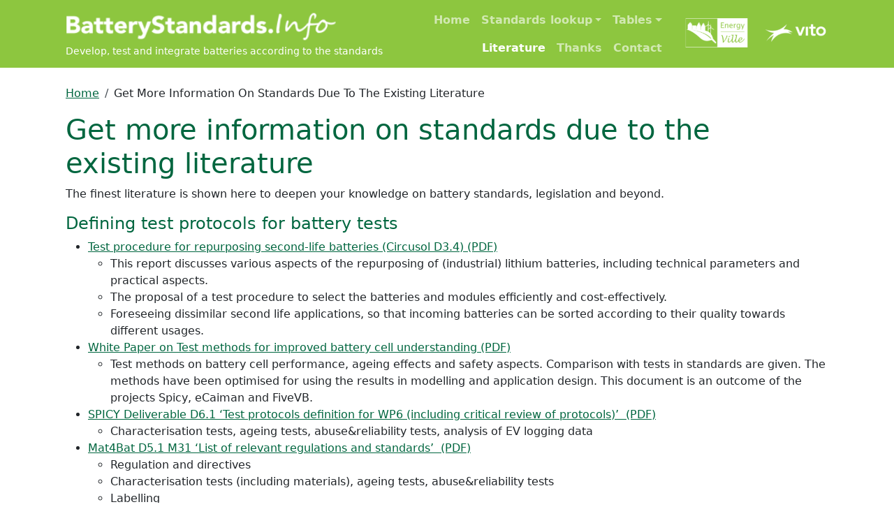

--- FILE ---
content_type: text/html; charset=UTF-8
request_url: https://batterystandards.info/literature
body_size: 7421
content:

<!DOCTYPE html>
<html lang="en" dir="ltr" class="h-100">
  <head>
    <meta charset="utf-8" />
<meta name="description" content="The finest literature is shown here to deepen your knowledge on battery standards, legislation and beyond." />
<link rel="canonical" href="https://batterystandards.info/literature" />
<meta name="MobileOptimized" content="width" />
<meta name="HandheldFriendly" content="true" />
<meta name="viewport" content="width=device-width, initial-scale=1.0" />
<link rel="icon" href="/modules/custom/vito/images/logo.png" type="image/png" />

    <title>Get more information on standards due to the existing literature | Battery Standards</title>
    <link rel="stylesheet" media="all" href="/core/themes/stable9/css/core/components/progress.module.css?t3cb2s" />
<link rel="stylesheet" media="all" href="/core/themes/stable9/css/core/components/ajax-progress.module.css?t3cb2s" />
<link rel="stylesheet" media="all" href="/core/themes/stable9/css/system/components/align.module.css?t3cb2s" />
<link rel="stylesheet" media="all" href="/core/themes/stable9/css/system/components/fieldgroup.module.css?t3cb2s" />
<link rel="stylesheet" media="all" href="/core/themes/stable9/css/system/components/container-inline.module.css?t3cb2s" />
<link rel="stylesheet" media="all" href="/core/themes/stable9/css/system/components/clearfix.module.css?t3cb2s" />
<link rel="stylesheet" media="all" href="/core/themes/stable9/css/system/components/details.module.css?t3cb2s" />
<link rel="stylesheet" media="all" href="/core/themes/stable9/css/system/components/hidden.module.css?t3cb2s" />
<link rel="stylesheet" media="all" href="/core/themes/stable9/css/system/components/item-list.module.css?t3cb2s" />
<link rel="stylesheet" media="all" href="/core/themes/stable9/css/system/components/js.module.css?t3cb2s" />
<link rel="stylesheet" media="all" href="/core/themes/stable9/css/system/components/nowrap.module.css?t3cb2s" />
<link rel="stylesheet" media="all" href="/core/themes/stable9/css/system/components/position-container.module.css?t3cb2s" />
<link rel="stylesheet" media="all" href="/core/themes/stable9/css/system/components/reset-appearance.module.css?t3cb2s" />
<link rel="stylesheet" media="all" href="/core/themes/stable9/css/system/components/resize.module.css?t3cb2s" />
<link rel="stylesheet" media="all" href="/core/themes/stable9/css/system/components/system-status-counter.css?t3cb2s" />
<link rel="stylesheet" media="all" href="/core/themes/stable9/css/system/components/system-status-report-counters.css?t3cb2s" />
<link rel="stylesheet" media="all" href="/core/themes/stable9/css/system/components/system-status-report-general-info.css?t3cb2s" />
<link rel="stylesheet" media="all" href="/core/themes/stable9/css/system/components/tablesort.module.css?t3cb2s" />
<link rel="stylesheet" media="all" href="https://static.vito.be/cookie/vito_cookie_v3.min.css" />
<link rel="stylesheet" media="all" href="/core/themes/stable9/css/core/assets/vendor/normalize-css/normalize.css?t3cb2s" />
<link rel="stylesheet" media="all" href="/themes/contrib/bootstrap5/css/components/action-links.css?t3cb2s" />
<link rel="stylesheet" media="all" href="/themes/contrib/bootstrap5/css/components/breadcrumb.css?t3cb2s" />
<link rel="stylesheet" media="all" href="/themes/contrib/bootstrap5/css/components/container-inline.css?t3cb2s" />
<link rel="stylesheet" media="all" href="/themes/contrib/bootstrap5/css/components/details.css?t3cb2s" />
<link rel="stylesheet" media="all" href="/themes/contrib/bootstrap5/css/components/exposed-filters.css?t3cb2s" />
<link rel="stylesheet" media="all" href="/themes/contrib/bootstrap5/css/components/field.css?t3cb2s" />
<link rel="stylesheet" media="all" href="/themes/contrib/bootstrap5/css/components/form.css?t3cb2s" />
<link rel="stylesheet" media="all" href="/themes/contrib/bootstrap5/css/components/icons.css?t3cb2s" />
<link rel="stylesheet" media="all" href="/themes/contrib/bootstrap5/css/components/inline-form.css?t3cb2s" />
<link rel="stylesheet" media="all" href="/themes/contrib/bootstrap5/css/components/item-list.css?t3cb2s" />
<link rel="stylesheet" media="all" href="/themes/contrib/bootstrap5/css/components/links.css?t3cb2s" />
<link rel="stylesheet" media="all" href="/themes/contrib/bootstrap5/css/components/menu.css?t3cb2s" />
<link rel="stylesheet" media="all" href="/themes/contrib/bootstrap5/css/components/more-link.css?t3cb2s" />
<link rel="stylesheet" media="all" href="/themes/contrib/bootstrap5/css/components/pager.css?t3cb2s" />
<link rel="stylesheet" media="all" href="/themes/contrib/bootstrap5/css/components/tabledrag.css?t3cb2s" />
<link rel="stylesheet" media="all" href="/themes/contrib/bootstrap5/css/components/tableselect.css?t3cb2s" />
<link rel="stylesheet" media="all" href="/themes/contrib/bootstrap5/css/components/tablesort.css?t3cb2s" />
<link rel="stylesheet" media="all" href="/themes/contrib/bootstrap5/css/components/textarea.css?t3cb2s" />
<link rel="stylesheet" media="all" href="/themes/contrib/bootstrap5/css/components/ui-dialog.css?t3cb2s" />
<link rel="stylesheet" media="all" href="/themes/contrib/bootstrap5/css/components/messages.css?t3cb2s" />
<link rel="stylesheet" media="all" href="/themes/contrib/bootstrap5/css/components/node.css?t3cb2s" />
<link rel="stylesheet" media="all" href="/themes/contrib/bootstrap5/css/components/progress.css?t3cb2s" />
<link rel="stylesheet" media="all" href="/themes/contrib/bootstrap5/css/style.css?t3cb2s" />
<link rel="stylesheet" media="all" href="/themes/contrib/bootstrap5/dist/icons/1.11.0/font/bootstrap-icons.css?t3cb2s" />
<link rel="stylesheet" media="all" href="/themes/custom/bs/css/style.css?t3cb2s" />

    <script type="application/json" data-drupal-selector="drupal-settings-json">{"path":{"baseUrl":"\/","pathPrefix":"","currentPath":"node\/340","currentPathIsAdmin":false,"isFront":false,"currentLanguage":"en"},"pluralDelimiter":"\u0003","gtag":{"tagId":"","consentMode":false,"otherIds":[],"events":[],"additionalConfigInfo":[]},"suppressDeprecationErrors":true,"ajaxPageState":{"libraries":"eJxdjtEKwjAMRX-otU9-z0i3EDrTZfQGcX69FWVUX0LuOSHcbObwRvs1ZQKHPORzjSuikjN89KKWSSP80LLJaCoDJIyRbbb070jv825ma9xZq6TlyUHMRHlykiR9_OcLrfT4hTXggHP91L4Xt2k2uxX-9noBkdtTdw","theme":"bs","theme_token":null},"ajaxTrustedUrl":[],"gtm":{"tagId":null,"settings":{"data_layer":"dataLayer","include_classes":false,"allowlist_classes":"google\nnonGooglePixels\nnonGoogleScripts\nnonGoogleIframes","blocklist_classes":"customScripts\ncustomPixels","include_environment":false,"environment_id":"","environment_token":""},"tagIds":["GTM-NVVMSR5"]},"user":{"uid":0,"permissionsHash":"103800e298a989bafe5a1b75bf5d205165daea97f0704e18e79be9f21af04af0"}}</script>
<script src="/core/misc/drupalSettingsLoader.js?v=10.5.3"></script>
<script src="/modules/contrib/google_tag/js/gtag.js?t3cb2s"></script>
<script src="/modules/contrib/google_tag/js/gtm.js?t3cb2s"></script>

  </head>
  <body class="path-node page-node-type-page  text-dark   d-flex flex-column h-100">
        <div class="visually-hidden-focusable skip-link p-3 container">
      <a href="#main-content" class="p-2">
        Skip to main content
      </a>
    </div>
    <noscript><iframe src="https://www.googletagmanager.com/ns.html?id=GTM-NVVMSR5"
                  height="0" width="0" style="display:none;visibility:hidden"></iframe></noscript>

      <div class="dialog-off-canvas-main-canvas d-flex flex-column h-100" data-off-canvas-main-canvas>
    

<header>
  

    <nav class="navbar navbar-expand-lg navbar-dark text-light bg-primary">
      <div class="container d-flex">
          <div class="region region-nav-branding">
    <div id="block-bs-branding" class="block block-system block-system-branding-block">
  
    
  <div class="navbar-brand">

    <a href="/" title="Home" rel="home" class="site-logo d-block">
    <img src="/modules/custom/vito/images/logo.png" alt="Home" />
  </a>
  
  <div>
    <div class="site-slogan">Develop, test and integrate batteries according to the standards</div>
  </div>
</div>
</div>

  </div>


        <button class="navbar-toggler collapsed" type="button" data-bs-toggle="collapse"
                data-bs-target="#navbarSupportedContent" aria-controls="navbarSupportedContent"
                aria-expanded="false" aria-label="Toggle navigation">
          <span class="navbar-toggler-icon"></span>
        </button>

        <div class="collapse navbar-collapse justify-content-md-end" id="navbarSupportedContent">
            <div class="region region-nav-main">
    <nav role="navigation" aria-labelledby="block-bs-main-navigation-menu" id="block-bs-main-navigation" class="block block-menu navigation menu--main">
            
  <h5 class="visually-hidden" id="block-bs-main-navigation-menu">Main navigation</h5>
  

        
            <ul data-block="nav_main" class="navbar-nav justify-content-end flex-wrap nav-level-0">
                    <li class="nav-item">
          <a href="/" class="nav-link" data-drupal-link-system-path="&lt;front&gt;">Home</a>
      </li>

                    <li class="nav-item dropdown">
          <a href="/standard" class="nav-link dropdown-toggle" role="button" data-bs-toggle="dropdown" aria-expanded="false" title="Expand menu Standards lookup" data-drupal-link-system-path="standard">Standards lookup</a>
                  <ul data-block="nav_main" class="dropdown-menu nav-level-1">
                    <li class="nav-item">
          <a href="/standard" class="dropdown-item" data-drupal-link-system-path="standard">Standards lookup</a>
      </li>

                    <li class="nav-item">
          <a href="/literature-explanation" class="dropdown-item" data-drupal-link-system-path="node/338">About the Survey</a>
      </li>

        </ul>
  
      </li>

                    <li class="nav-item dropdown">
          <a href="/tables" class="nav-link dropdown-toggle" role="button" data-bs-toggle="dropdown" aria-expanded="false" title="Expand menu Tables" data-drupal-link-system-path="node/669">Tables</a>
                  <ul data-block="nav_main" class="dropdown-menu nav-level-1">
                    <li class="nav-item">
          <a href="/tables" class="dropdown-item" data-drupal-link-system-path="node/669">Tables</a>
      </li>

                    <li class="nav-item">
          <a href="/tables-explanation" class="dropdown-item" data-drupal-link-system-path="node/670">Tables - explanation</a>
      </li>

        </ul>
  
      </li>

                    <li class="nav-item">
          <a href="/literature" class="nav-link active is-active" data-drupal-link-system-path="node/340" aria-current="page">Literature</a>
      </li>

                    <li class="nav-item">
          <a href="/thanks" class="nav-link" data-drupal-link-system-path="node/2">Thanks</a>
      </li>

                    <li class="nav-item">
          <a href="/form/contactform" class="nav-link" data-drupal-link-system-path="webform/contactform">Contact</a>
      </li>

        </ul>
  



  </nav>

  </div>

            <div class="region region-nav-additional">
    <div id="block-headerlogo" class="block block-block-content block-block-content0a39b026-81ea-46fa-883d-835da2eef7e6">
  
    
      
            <div class="clearfix text-formatted field field--name-body field--type-text-with-summary field--label-hidden field__item"><p><a href="https://www.energyville.be/en" target="_blank"><img src="/themes/custom/bs/images/energyville.png"></a><a href="https://vito.be/en" target="_blank"><img src="/themes/custom/bs/images/vito.png"></a></p>
</div>
      
  </div>

  </div>

        </div>
      </div>
    </nav>

</header>

<main role="main">
  <a id="main-content" tabindex="-1"></a>
  
  
  

  <div class="container">
            <div class="region region-breadcrumb">
    <div id="block-bs-breadcrumbs" class="block block-system block-system-breadcrumb-block">
  
    
        <nav aria-label="breadcrumb">
    <h2 id="system-breadcrumb" class="visually-hidden">Breadcrumb</h2>
    <ol class="breadcrumb">
          <li class="breadcrumb-item">
                  <a href="/">Home</a>
              </li>
          <li class="breadcrumb-item">
                  Get More Information On Standards Due To The Existing Literature
              </li>
        </ol>
  </nav>

  </div>

  </div>

        <div class="row g-0">
            <div class="order-1 order-lg-2 col-12">
          <div class="region region-content">
    <div data-drupal-messages-fallback class="hidden"></div>
<div id="block-bs-page-title" class="block block-core block-page-title-block">
  
    
      
  <h1 class="page-title"><span class="field field--name-title field--type-string field--label-hidden"> Get more information on standards due to the existing literature</span>
</h1>


  </div>
<div id="block-bs-content" class="block block-system block-system-main-block">
  
    
      
<article class="node node--type-page node--view-mode-full">

  
    

  
  <div class="node__content">
    
            <div class="clearfix text-formatted field field--name-body field--type-text-with-summary field--label-hidden field__item"><p>The finest literature is shown here to deepen your knowledge on battery standards, legislation and beyond.</p>

<h3>Defining test protocols for battery tests</h3>

<ul>
	<li><a href="https://zenodo.org/record/6674934/files/D3.4-Labeling_and_certif_protocols_2nd_life_batteries.pdf" target="_blank">Test procedure for repurposing second-life batteries (Circusol D3.4)&nbsp;(PDF)</a>

	<ul>
		<li>This report discusses various aspects of the repurposing of (industrial) lithium batteries, including technical parameters and practical aspects.</li>
		<li>The proposal of a test procedure to select the batteries and modules efficiently and cost-effectively.</li>
		<li>Foreseeing dissimilar second life applications, so that incoming batteries can be sorted according to their quality towards different usages.</li>
	</ul>
	</li>
	<li><a href="/sites/batterystandards/files/draft_white_paper_test_methods_for_battery_understanding_v3_0.pdf" target="_blank">White Paper on Test methods for improved battery cell understanding (PDF)</a>
	<ul>
		<li>Test methods on battery cell performance, ageing effects and safety aspects. Comparison with tests in standards are given. The methods have been optimised for using the results in modelling and application design. This document is an outcome of the projects Spicy, eCaiman and FiveVB.</li>
	</ul>
	</li>
	<li><a href="/sites/batterystandards/files/spicy_d6.1_m3_test_protocols_vfinal.pdf" target="_blank">SPICY Deliverable D6.1 ‘Test protocols definition for WP6 (including critical review of protocols)’ &nbsp;(PDF)</a>
	<ul>
		<li>Characterisation tests, ageing tests, abuse&amp;reliability tests, analysis of EV logging data</li>
	</ul>
	</li>
	<li><a href="/sites/batterystandards/files/mat4bat_d5.1_m31_standards_and_regulation_vfinal.pdf" target="_blank">Mat4Bat D5.1 M31 ‘List of relevant regulations and standards’ &nbsp;(PDF)</a>
	<ul>
		<li>Regulation and directives</li>
		<li>Characterisation tests (including materials), ageing tests, abuse&amp;reliability tests</li>
		<li>Labelling</li>
	</ul>
	</li>
</ul>

<h3>Review on test standards</h3>

<ul>
	<li><a href="https://ecodesignbatteries.eu/sites/ecodesignbatteries.eu/files/attachments/ED_Battery_Annex_Standards_V11_0.pdf" target="_blank">Analysis of available relevant performance standards&amp;methods in relation to Ecodesign Regulation for batteries and identification of gaps, (Annex to task 1 report.)&nbsp;(PDF)</a>

	<ul>
		<li>The following topics are reviewed concerning Li-ion batteries:
		<ul>
			<li>Relevant standards for EV application</li>
			<li>Relevant standards for other applications including stationary</li>
			<li>Environment related standards</li>
			<li>Life Cycle Assessment (LCA) standards and methodologies</li>
			<li>Standards on reuse of batteries</li>
		</ul>
		</li>
	</ul>
	</li>
	<li><a href="https://ecodesignbatteries.eu/sites/ecodesignbatteries.eu/files/attachments/EDBatteryfollowupstudyWP2finalpreprint.pdf" target="_blank">Characterization of performance and sustainability requirements for rechargeable batteries for chemistries other than lithium-ion (Ecodesign follow-up: WP2)&nbsp;(PDF)</a>
	<ul>
		<li>Identification of battery standards related to performance and classified per application and battery chemistry</li>
		<li>Coverage of performance criteria in standards</li>
		<li>Possible performance of chemistries for ESS application</li>
		<li>Evaluation against ecodesign criteria</li>
		<li>Evaluation of battery management system requirement</li>
	</ul>
	</li>
	<li><a href="/sites/batterystandards/files/mat4bat_d5.6_m42_recommendations_further_development_regulations_and_standards.pdf" target="_blank">Mat4Bat D5.6 ‘Recommendations for the further development of regulations and standards’ (PDF)</a>
	<ul>
		<li>Confrontation of legislation and standards with the experience from the battery materials project</li>
	</ul>
	</li>
	<li><a href="https://ec.europa.eu/jrc/sites/jrcsh/files/jrc104285_jrc104285_final_report_psis_2016_pubsy_revision.pdf" target="_blank">Conclusions Putting Science into Standards (PSIS) Workshop 2016 "Driving Towards Decarbonisation of Transport: Safety, Performance, Second life and Recycling of Automotive Batteries for e-Vehicles“ (PDF)</a>
	<ul>
		<li>Assessment on the standardisation and test needs for battery performance, safety, second life batteries and recycling.</li>
		<li><a href="https://ec.europa.eu/jrc/en/event/workshop/putting-science-standards-driving-towards-decarbonization-transport" target="_blank">The accompanying website </a></li>
	</ul>
	</li>
	<li><a href="http://www.sciencedirect.com/science/article/pii/S1364032117308250" target="_blank">A review of abuse testing standards and regulations for Li-ion batteries in (H)EVs</a>
	<ul>
		<li>Scientific article with intention to compiling the relevant standards and regulations to identify shortcomings and areas for future improvement&nbsp;</li>
	</ul>
	</li>
</ul>

<h3>Safety assessment</h3>

<ul>
	<li><a href="/sites/batterystandards/files/d8_4_stallion_handbook_on_li-ion_safety_assessment_final.pdf" target="_blank">STALLION Handbook on safety assessment &nbsp;(PDF)</a>

	<ul>
		<li>Explanation on battery safety assessment for stakeholders around stationary battery systems</li>
	</ul>
	</li>
</ul>

<h3>Safety tests</h3>

<ul>
	<li><a href="/sites/batterystandards/files/d5.5_draft_standard_document_for_stationary_batteries.pdf" target="_blank">STALLION&nbsp; ‘Assessment on improved safety tests for large stationary Li-ion batteries’&nbsp; (PDF)</a>

	<ul>
		<li>10 safety tests with sensitivity evaluation for stationary Li-ion battery systems</li>
	</ul>
	</li>
</ul>
</div>
      
  </div>

</article>

  </div>

  </div>

      </div>
          </div>
  </div>

</main>

  <footer class="mt-auto   footer-dark text-light ">
    <div class="container">
        <div class="region region-footer">
    <div id="block-abouttext" class="block block-vito block-about-block">
  
    
      
           <div class="row">
             <div class="col-12 col-md-5"><h3>About EnergyVille</h3>

<p>EnergyVille unites the Belgian research institutes <a href="\">KU Leuven</a>, <a href="\">VITO</a>,&nbsp;<a href="\">imec</a>&nbsp;and <a href="\">UHasselt </a>for research on sustainable energy and intelligent energy systems.</p>
</div>
             <div class="col-md-1"></div>
             <div class="col-12 col-md-6"><h3>Contact</h3>

<p>EnergyVille 1&amp;2 - Thor Park 8310 &amp; 8320 - 3600 Genk / Belgium<br />
<a href="\">info@energyville.be</a>&nbsp; -&nbsp;&nbsp;Tel <a href="\"> +32 (0)89 39 97 00</a></p>
</div>
           </div>
           
  </div>
<nav role="navigation" aria-labelledby="block-bs-footer-menu" id="block-bs-footer" class="block block-menu navigation menu--footer">
            
  <h5 class="visually-hidden" id="block-bs-footer-menu">Footer</h5>
  

        
              <ul data-block="footer" class="nav navbar-nav">
                    <li class="nav-item">
        <a href="https://www.energyville.be/en/privacy-statement" class="nav-link">Privacy policy</a>
              </li>
                <li class="nav-item">
        <a href="https://www.energyville.be/en/terms-and-conditions-use" class="nav-link">Terms and conditions</a>
              </li>
        </ul>
  


  </nav>
<div id="block-legaltext" class="block block-vito block-legal-block">
  
    
      <p>Copyright © 2013 - 2021 <a href="https://www.energyville.be/en">EnergyVille</a> - <a href="/disclaimer">Disclaimer</a></p>

<p><a href="https://www.energyville.be/en" target="_blank"><img src="/themes/custom/bs/images/energyville.png" /></a><a href="https://vito.be/en" target="_blank"><img src="/themes/custom/bs/images/vito.png" /></a></p>

  </div>

  </div>

    </div>
  </footer>
    <div class="region region-footer-bottom">
    <div id="block-vitocookiepopup" class="block block-vito-cookie block-vito-cookie-popup">
  
    
      <div  class="vito--cookie block-vito-cookie-popup" style="display:none;">
  
      <div class="vito-container vito-theme-overlay vito-style-light vito-ea vito-block">
        <div class="vito-dialog vito-dialog-center vito-visible" role="dialog" aria-labelledby="vito-dialog-title" aria-describedby="vito-dialog-description">
          <div class="vito-dialog-content">
            <span class="vito-span-p" id="vito-dialog-title"><strong>About cookies on this website</strong></span>
            <span class="vito-span-p" id="vito-dialog-description">VITO uses necessary cookies. In order to optimize your user experience on our website, we also want to use optional cookies for which we ask your permission.</span>
            <span class="vito-span-p"><a href="https://vito.be/en/cookie-policy" rel="noopener" target="_blank" class="vito-learn-more">Learn more</a></span>
          </div>
          <div class="vito-dialog-actions "><button class="vito-btn vito-allow-all-btn vito-btn-primary vito-btn-text-sm agree-button">Accept</button>
            <button class="vito-btn vito-btn-secondary vito-btn-text-sm find-more-button">Decline</button>
          </div>
          <div class="vito-dialog-content">
            <br>
            <div id="vito-dialog-preferences">
              <!-- link to open fieldset with preferences -->
              <a href="#" class="vito-open-settings-btn">Set preferences</a>
            </div>
          </div>
          <div class="vito-settings-content">
            <div class="vito-settings-tab-container" id="vito-settings" >
              <div class="vito-settings-options">

                <div class="vito-settings-option">
                  <div class="vito-switch">
                    <input type="checkbox" class="vito-switch-value" name="vitoconsent-3" role="switch" aria-labelledby="vito-vitoconsent-3-title" id="c2-vitoconsent-3" data-event="true" checked>
                    <label for="c2-vitoconsent-3" aria-hidden="true" tabindex="-1"></label>
                  </div>
                  <div class="vito-settings-option-details">
                    <span class="vito-span-p" id="vito-vitoconsent-3-title" role="heading" aria-level="2">
                      <strong>Analytical cookies</strong>
                    </span>
                    <span class="vito-span-p">Analytical cookies help us improve our website by collecting and reporting information about its use.</span>
                  </div>
                </div>
                <div class="vito-settings-option">
                  <div class="vito-switch">
                    <input type="checkbox" class="vito-switch-value" value="1" name="vitoconsent-4" role="switch" aria-labelledby="vito-vitoconsent-4-title" id="c2-vitoconsent-4" data-event="true" checked>
                    <label for="c2-vitoconsent-4" aria-hidden="true" tabindex="-1"></label>
                  </div>
                  <div class="vito-settings-option-details">
                    <span class="vito-span-p" id="vito-vitoconsent-4-title" role="heading" aria-level="2">
                      <strong>Marketing Cookies</strong>
                    </span>
                    <span class="vito-span-p">Marketing cookies are used to track visitors on websites so that publishers can display relevant and engaging ads.</span>
                  </div>
                  <div class="vito-settings-actions"><button class="vito-btn vito-btn-primary vito-save-settings-btn">Save preferences</button></div>
                </div>
              </div>
            </div>
          </div>
        </div>
      </div>

  </div>

  </div>

  </div>


  </div>

    
    <script src="/core/assets/vendor/jquery/jquery.min.js?v=3.7.1"></script>
<script src="/core/assets/vendor/once/once.min.js?v=1.0.1"></script>
<script src="/core/misc/drupal.js?v=10.5.3"></script>
<script src="/core/misc/drupal.init.js?v=10.5.3"></script>
<script src="/core/assets/vendor/tabbable/index.umd.min.js?v=6.2.0"></script>
<script src="/themes/contrib/bootstrap5/dist/bootstrap/5.3.7/dist/js/bootstrap.bundle.js?v=5.3.7"></script>
<script src="/core/misc/progress.js?v=10.5.3"></script>
<script src="/core/assets/vendor/loadjs/loadjs.min.js?v=4.3.0"></script>
<script src="/core/misc/debounce.js?v=10.5.3"></script>
<script src="/core/misc/announce.js?v=10.5.3"></script>
<script src="/core/misc/message.js?v=10.5.3"></script>
<script src="/core/misc/ajax.js?v=10.5.3"></script>
<script src="/modules/contrib/google_tag/js/gtag.ajax.js?t3cb2s"></script>
<script src="https://static.vito.be/cookie/vito_cookie_v3.min.js?version=1" async defer></script>

  </body>
</html>
